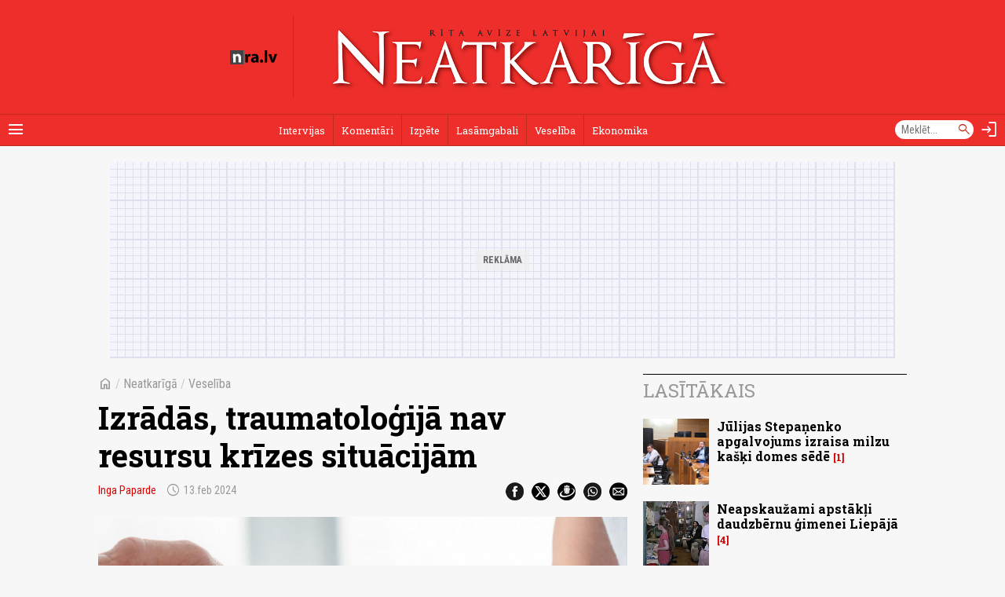

--- FILE ---
content_type: text/html; charset=UTF-8
request_url: https://nra.lv/neatkariga/veseliba/446994-izradas-traumatologija-nav-resursu-krizes-situacijam.htm
body_size: 12451
content:
<!DOCTYPE html>
<!--[if IE 8]> <html lang="lv" class="ie8"> <![endif]-->
<!--[if IE 9]> <html lang="lv" class="ie9"> <![endif]-->
<!--[if !IE]><!--> <html lang="lv"> <!--<![endif]-->  
<head>
<title>Izrādās, traumatoloģijā nav resursu krīzes situācijām - nra.lv</title>
<meta charset="utf-8"> 
<link rel="preconnect" href="https://fonts.googleapis.com">
<link rel="preconnect" href="https://fonts.gstatic.com" crossorigin>
<link rel="preconnect" href="https://core.dimatter.ai" />

<meta name="viewport" content="width=device-width, initial-scale=1.0, minimum-scale=1.0" />
<meta name="apple-itunes-app" content="app-id=1182159948" />
<meta http-equiv="origin-trial" content="AlVV9AkgA6BCVADey30MIP7XWsLIsLSIVM5k0yTmDK0spkTKs1OXo0htF7h4DgOAxRj/PUmY/fsaCsVq88Kc2w8AAABweyJvcmlnaW4iOiJodHRwczovL25yYS5sdjo0NDMiLCJmZWF0dXJlIjoiVW5yZXN0cmljdGVkU2hhcmVkQXJyYXlCdWZmZXIiLCJleHBpcnkiOjE3MDk4NTU5OTksImlzU3ViZG9tYWluIjp0cnVlfQ==" />
<link rel="icon" href="/favicon.ico">
<link rel="preload" href="https://fonts.googleapis.com/css2?family=Roboto+Condensed:ital,wght@0,100..900;1,100..900&family=Roboto+Slab:wght@100..900&display=swap" as="style" onload="this.onload=null;this.rel='stylesheet'">
	<noscript><link rel="stylesheet" href="https://fonts.googleapis.com/css2?family=Roboto+Condensed:ital,wght@0,100..900;1,100..900&family=Roboto+Slab:wght@100..900&display=swap"></noscript><link rel="stylesheet" href="https://fonts.googleapis.com/css2?family=Material+Symbols+Outlined:opsz,wght,FILL,GRAD@20..48,100..700,0..1,-50..200" />
<script>var lazyCSS = [];</script>
<link rel="stylesheet" href="/a/b/default.409baafe.css" /><script>lazyCSS.push('/a/b/default_lazy.e26c4541.css');</script>
<link rel="stylesheet" href="/a/b/default_site_neatkariga.6ffd6b24.css" />
<link rel="stylesheet" href="/a/b/item.75a3483c.css">
<link rel="stylesheet" href="/a/b/item_photos.72950174.css">
<link rel="canonical" href="https://nra.lv/neatkariga/veseliba/446994-izradas-traumatologija-nav-resursu-krizes-situacijam.htm">
<meta name="description" content="Veselības ministrija traumatoloģijas un ortopēdijas nozarē paredzējusi izveidot metodisko centru, lai noteiktu kritērijus kvalitatīvai pakalpojuma sniegšanai. Pašlaik situācijā, kad Latvijā trūkst resursu veselības nozarē, traumatoloģijas pakalpojumus sniedz pārāk daudzās slimnīcās, turklāt līdz šim nav bijis vienotu kritēriju, lai visās vietās, kur ir traumatoloģijas nodaļas, pakalpojumu sniegtu vienādi augstā līmenī." />
<meta property="og:title" content="Izrādās, traumatoloģijā nav resursu krīzes situācijām" />
<meta property="og:url" content="https://nra.lv/neatkariga/veseliba/446994-izradas-traumatologija-nav-resursu-krizes-situacijam.htm" />
<meta property="og:description" content="Veselības ministrija traumatoloģijas un ortopēdijas nozarē paredzējusi izveidot metodisko centru, lai noteiktu kritērijus kvalitatīvai pakalpojuma sniegšanai. Pašlaik situācijā, kad Latvijā trūkst resursu veselības nozarē, traumatoloģijas pakalpojumus sniedz pārāk daudzās slimnīcās, turklāt līdz šim nav bijis vienotu kritēriju, lai visās vietās, kur ir traumatoloģijas nodaļas, pakalpojumu sniegtu vienādi augstā līmenī." /><meta property="og:image" content="https://zinas.nra.lv/_mm/photos/2024-02/1440px/659437_e70d47a627.jpg" /><meta name="dr:say:title" content="Izrādās, traumatoloģijā nav resursu krīzes situācijām" />
<meta name="dr:say:img" content="https://zinas.nra.lv/_mm/photos/2024-02/1440px/659437_e70d47a627.jpg" /><meta name="twitter:card" content="summary_large_image">
<meta name="twitter:site" content="@nralv">
<meta property="twitter:image" content="https://zinas.nra.lv/_mm/photos/2024-02/1440px/659437_e70d47a627.jpg" /><meta name="twitter:title" content="Izrādās, traumatoloģijā nav resursu krīzes situācijām">
<meta name="twitter:description" content="Veselības ministrija traumatoloģijas un ortopēdijas nozarē paredzējusi izveidot metodisko centru, lai noteiktu kritērijus kvalitatīvai pakalpojuma sniegšanai. Pašlaik situācijā, kad Latvijā trūkst resursu veselības nozarē, traumatoloģijas pakalpojumus sniedz pārāk daudzās slimnīcās, turklāt līdz šim nav bijis vienotu kritēriju, lai visās vietās, kur ir traumatoloģijas nodaļas, pakalpojumu sniegtu vienādi augstā līmenī.">
<meta name="robots" content="max-image-preview:large" /><script>
var nra = {
	eventUrl: '/api/event',
	imgDomain: 'https://zinas.nra.lv/',
	userUrl: '/api/secure/user/get',
	device: 'desktop',
};
var nraLazyAds = nraLazyAds || [];
var diTargetings = [];
</script>
<script>
window.nraConsent = window.nraConsent || {};
window.nraConsent.cmd = window.nraConsent.cmd || [];
window.nraConsent.onConsent = function(consentData) {
    if (!consentData) return;
    for (const fn of window.nraConsent.cmd) {
        fn(consentData);
    }
};

window.googlefc = window.googlefc || {};
googlefc.callbackQueue = googlefc.callbackQueue || [];
googlefc.callbackQueue.push({
    CONSENT_API_READY: function() {
        window.nraConsent.onConsent(googlefc.getGoogleConsentModeValues());
    },
    CONSENT_DATA_READY: function() {
        window.nraConsent.onConsent(googlefc.getGoogleConsentModeValues());
    },
});
</script><script async src="https://core.dimatter.ai/pubs/neatkariga-nra-lv.min.js"></script>
<script>
window.dimatter = window.dimatter || [];
if (typeof window.diTargetings !== 'undefined' && window.diTargetings.length > 0) {
	for (let i = 0; i < window.diTargetings.length; i++) {
		const targeting = window.diTargetings[i];
		window.dimatter.push(['_attachData', targeting.key, targeting.val]);
	}
}
const initDimatter = function() {
	window.dimatter.push('standalone');
	window.dimatter.push(['_initialize']);
};
window.nraConsent.cmd.push(function(consentData) {
	initDimatter();
});
</script><script src="https://cdn.onesignal.com/sdks/web/v16/OneSignalSDK.page.js" defer></script>
<script>
  window.OneSignalDeferred = window.OneSignalDeferred || [];
  OneSignalDeferred.push(async function(OneSignal) {
    await OneSignal.init({
      	appId: "0083dd2f-fe8e-44e1-9657-6e68acd252ea",
		requiresUserPrivacyConsent: true,
		// promptOptions: {
		//	slidedown: {
		//		enabled: false // Don't auto-prompt
		//	}
		// }
    });
  });
  window.nraConsent.cmd.push(function(consentData) {
		OneSignalDeferred.push(async function(OneSignal) {
			await OneSignal.setConsentGiven(true);
			// setTimeout(function() {
			// 	OneSignal.Slidedown.promptPush();
			// }, 5000);
		});
  });
</script>
<script>
var item_data = {
	readNow: {
		apiUrl: '/api/articles/read-now',
	},
	placementArt1LoadFns: null,
};
var itemBlockReadNow = itemBlockReadNow || {};
itemBlockReadNow.cmd = itemBlockReadNow.cmd || [];
</script><script type="application/ld+json">{"@context":"https:\/\/schema.org","@type":"NewsArticle","headline":"Izr\u0101d\u0101s, traumatolo\u0123ij\u0101 nav resursu kr\u012bzes situ\u0101cij\u0101m","image":["https:\/\/zinas.nra.lv\/_mm\/photos\/2024-02\/1440px\/659437_e70d47a627.jpg"],"datePublished":"2024-02-13T08:30:00+02:00","author":[{"name":"Inga Paparde"}],"publisher":{"@type":"Organization","name":"nra.lv","url":"https:\/\/nra.lv","logo":{"@type":"ImageObject","url":"https:\/\/nra.lv\/build\/images\/logo.png","width":201,"height":60}}}</script><script>
  window.dataLayer = window.dataLayer || [];
  function gtag(){dataLayer.push(arguments);}

  gtag('consent', 'default', {
    'ad_storage': 'denied',
    'ad_user_data': 'denied',
    'ad_personalization': 'denied',
    'analytics_storage': 'denied',
    'wait_for_update': 500,
  });

  window.nraConsent.cmd.push(function(consentData) {
    gtag('consent', 'update', {
      'ad_storage': consentData.adStoragePurposeConsentStatus ? 'granted' : 'denied',
      'ad_user_data': consentData.adUserDataPurposeConsentStatus ? 'granted' : 'denied',
      'ad_personalization': consentData.adPersonalizationPurposeConsentStatus ? 'granted' : 'denied',
      'analytics_storage': consentData.analyticsStoragePurposeConsentStatus ? 'granted' : 'denied',
    });
  });
</script>
<!-- Global site tag (gtag.js) - Google Analytics -->
<script async src="https://www.googletagmanager.com/gtag/js?id=G-S2N03ZCQRD"></script>
<script>
window.dataLayer = window.dataLayer || [];
function gtag(){dataLayer.push(arguments);}
gtag('js', new Date());
gtag('config', 'G-S2N03ZCQRD');
</script></head>
<body class="site-neatkariga">
<script>
var inxBX=window.inxBX || {config:{emiter:'b.adbox.lv',id:'3584537b330f5900e',lang:'lv'},queue:[],placement:function(q){this.queue.push(q);}};
(function() {
    window.nraConsent.cmd.push(function(consentData) {
		if(!document.getElementById('inxBXloader')) {
            var bx = document.createElement('script');bx.type = 'text/javascript';bx.id = 'inxBXloader';bx.async = !0;
            bx.src = 'http'+('https:' == document.location.protocol ? 's' : '')+'://'+inxBX.config.emiter+'/bxlib/js/loader.js?'+(new Date()).getTime();
            (document.getElementsByTagName('head')[0] || document.getElementsByTagName('body')[0]).appendChild(bx);
        }
    });
})();
</script>
<header class="site-header site-header-neatkariga">
		<div class="h-el-menu h-menu-with-popup">
		<a href="#" class="h-el-menu-btn h-icon-btn h-menu-popup-btn" id="header_menu_btn" title="Rādīt izvēlni" aria-label="Rādīt izvēlni">
			<span class="material-symbols-outlined">menu</span>
		</a>
		<nav class="h-el-menu-popup h-popup" id="header_popup_menu">
			<div class="popup-bl popup-bl-date">
				<h4 class="t">Piektdiena, 16.janvāris</h4>
				<a href="/varda-dienas/sodien/" class="names mt-1" aria-label="Vārda dienas šodien"><span>Vārda dienas šodien:</span> <b>Lida, Lidija</b></a>
			</div>
			<div class="popup-bl popup-bl-settings">
				<div class="title">
					<span class="material-symbols-outlined">settings</span>
					<h4 class="t">Uzstādījumi</h4>
				</div>
								<div class="settings-sel-line mt-2 font-size-bl">
					<label for="font_size_btn">Burtu lielums:</label>
					<a href="#" class="btn-font-size" id="font_size_btn" title="Lasi ērtāk - maini fonta izmēru" role="button" aria-label="Maini fonta izmēru">
						<span aria-label="Mazs burtu izmērs">A</span>
						<span aria-label="Vidējs burtu izmērs">A</span>
						<span aria-label="Lielāks burtu izmērs">A</span>
					</a>
				</div>
			</div>
			<div class="popup-bl popup-bl-subscribe">
				<a href="#" class="btn-subscribe" title="Parakstīties notifikācijām" aria-label="Parakstīties notifikācijām" id="subscribe_notifs_btn">
					<span class="material-symbols-outlined icon">notifications</span>
					<span>Parakstīties notifikācijām</span>
				</a>
			</div>
			<div class="popup-bl popup-bl-sections">
				<ul class="no-list">										<li><a href="/neatkariga/intervijas/">Intervijas</a></li>
																			<li><a href="/neatkariga/komentari/">Komentāri</a></li>
																			<li><a href="/neatkariga/izpete/">Izpēte</a></li>
																			<li><a href="/neatkariga/lasamgabali/">Lasāmgabali</a></li>
																			<li><a href="/neatkariga/veseliba/">Veselība</a></li>
																			<li><a href="/neatkariga/ekonomika/">Ekonomika</a></li>
																			<li class="sep"></li>
																			<li><a href="/latvija/">Latvijā</a></li>
																			<li><a href="/latvija/riga/">Rīgā</a></li>
																			<li><a href="/latvija/regionos/">Reģionos</a></li>
																			<li><a href="/politika/">Politika</a></li>
																			<li><a href="/ekonomika/">Ekonomika</a></li>
																			<li><a href="/latvija/izglitiba-karjera/">Izglītība</a></li>
																			<li><a href="/latvija/kriminalzinas/">Kriminālziņas</a></li>
																			<li><a href="/veseliba/">Veselība</a></li>
																			<li><a href="/pasaule/">Pasaulē</a></li>
																			<li><a href="/sports/">Sports</a></li>
																			<li><a href="/izklaide/">Izklaide</a></li>
																			<li><a href="/horoskopi/">Horoskopi</a></li>
																			<li><a href="/viedokli/lasitaju/">Lasītāju viedoklis</a></li>
									</ul>
			</div>
						<div class="popup-bl popup-bl-search">
				<form action="/meklet/" method="GET" class="site-search-form">
					<div class="field">
						<input type="text" name="q" placeholder="Meklēt..." />
						<button type="submit"><span class="material-symbols-outlined">search</span></button>
					</div>
				</form>
			</div>
			<div class="popup-bl popup-bl-sites">
				<ul class="no-list">
					<li><a href="/dzivesstils/" class="btn-dzivesstils-new"><img data-src="/a/b/images/logo/dzivesstils.png" alt="nra.lv Dzīvesstils" class="img lazy" /></a></li>
										<li><a href="/neatkariga/" class="btn-neatkariga"><img data-src="/a/b/images/logo/neatkariga.png" alt="Neatkarīgā" class="img lazy" /></a></li>
										<li><a href="/tautaruna/" class="btn-tr"><img data-src="/a/b/images/logo/tr.png" alt="Tauta Runā" class="img lazy" /></a></li>
					<li><a href="/lifehacks/" class="btn-lifehacks"><img data-src="/a/b/images/logo/lifehacks.png" alt="LifeHacks.lv" class="img lazy" /></a></li>
				</ul>
			</div>
			<div class="popup-bl popup-bl-info-items">
				<ul class="">
					<li><a href="/info/par-nralv/">Par nra.lv</a></li>
					<li><a href="/info/reklama/">Reklāma</a></li>
										<li><a href="/info/privatuma-politika/">Privātuma politika</a></li>
					<li><a href="/info/lietosanas-noteikumi/">Lietošanas noteikumi</a></li>
					<li><a href="/info/autortiesibas/">Autortiesības</a></li>
					<li><a href="/info/etikas-kodekss/">Ētikas kodekss</a></li>
					<li><a href="/info/vakances/">Vakances</a></li>
					<li class="bold"><a href="/info/kontakti/">Kontakti</a></li>
				</ul>
			</div>
			<div class="popup-bl popup-bl-follow">
				<ul class="no-list">
					<li><a href="mailto:info@nra.lv" class="nicon soc-email"></a></li>
					<li><a href="https://www.facebook.com/nralv/" rel="nofollow" class="nicon soc-fb"></a></li>
					<li><a href="https://x.com/nralv/" rel="nofollow" class="nicon soc-x"></a></li>
					<li><a href="https://www.instagram.com/nra.lv/" rel="nofollow" class="nicon soc-in"></a></li>
										<li><a href="https://t.me/neatkariga" rel="nofollow" class="nicon soc-te"></a></li>
					<li><a href="https://www.youtube.com/@nra-lv" rel="nofollow" class="nicon soc-yt"></a></li>
				</ul>
			</div>
		</nav>
	</div>
	<div class="h-el-logo with-subsite-logo">
    <a href="/" class="main-logo" title="nra.lv sākumlapa" aria-label="nra.lv sākumlapa">
        <svg id="nralv_logo_svg" xmlns="http://www.w3.org/2000/svg" viewBox="0 0 390.5 116.1"><defs><style>.cls-1,.cls-2,.cls-3{stroke-width:0px;}.cls-2{fill:#c82027;}.cls-3{fill:#fff;}</style></defs><rect class="cls-3" y="0" width="115.6" height="116.1"/><path class="cls-2" d="M115.7,0c0,38.5,0,76.9,0,115.4,0,.2,0,.5,0,.7-.4,0-.7,0-1.1,0-38.2,0-76.4,0-114.6,0V0c38.6,0,77.1,0,115.7,0ZM24.6,31c1,23,.4,45.9.6,68.8h21.4v-1.2c0-3.3,0-6.6,0-10,0-9.4,0-18.7,0-28.1,0-3.2.6-6.1,2.5-8.7,2.9-4,6.8-5.5,11.6-4.7,4.5.8,6.7,4,7.8,8.2.6,2.3.7,4.7.7,7.1,0,12,0,24.1,0,36.1,0,.4-.1.9.1,1.3h21.3c0-.3,0-.6,0-.9,0-13.4,0-26.7,0-40.1,0-3.7-.4-7.3-1.3-10.9-2.8-10.8-10-17.2-20.1-18.2-9.8-1-18,2.2-24.1,10.1-.2.3-.3.7-.8.6-.3-3.1-.7-6.3-1-9.4h-18.6Z"/><path fill="currentColor" class="cls-1" d="M390.5,31.7c-1.4,3.2-2.5,6.6-3.8,9.9-7.2,19.2-14.3,38.5-21.5,57.7-.1.3-.2.7-.5,1h-21.4c-8.4-22.9-16.7-45.8-25.1-68.8h23.3c.6,2,1.2,4,1.8,6,2.9,9.9,5.8,19.9,8.6,29.8,1.2,4.1,2,8.2,2.8,12.3,0,.1,0,.3.3.5,1-3.2,1.5-6.5,2.3-9.7.8-3.2,1.6-6.5,2.5-9.7.9-3.3,1.8-6.5,2.7-9.8.9-3.2,1.8-6.4,2.7-9.7.9-3.3,1.8-6.5,2.7-9.9h22.6v.2Z"/><path fill="currentColor" class="cls-1" d="M214.3,54.2c.4-5-2.6-8.1-7.6-9.1-5.3-1.1-10.5-.3-15.6,1.1-2.9.8-5.7,1.9-8.5,3.5-1.3-4.6-2.6-9.1-3.9-13.6,1.9-1.2,3.9-2,6-2.7,8.5-2.9,17.3-3.9,26.3-3.1,3.4.3,6.7,1.1,9.8,2.4,7.8,3.3,12.3,9.4,14.1,17.5.7,3,1,6.1,1,9.3,0,6.1,0,12.2,0,18.3,0,7.5-.2,14.9,1,22.4h-19.3c-.4-2.3-.9-4.6-1.3-6.9-.6,0-.8.5-1.1.7-3.8,4.1-8.5,6.3-13.8,7.2-4.9.8-9.8.7-14.5-1.2-7.4-3.1-11.9-8.6-12.9-16.6-1.3-10.4,3.4-18.9,12.5-23.7,4.6-2.4,9.6-3.8,14.8-4.6,4.3-.7,8.6-.9,13.1-.9ZM215,67.7c-2.2-.1-4.3,0-6.3.2-3,.3-6,.9-8.7,2.4-3.6,1.9-5.3,4.9-5.1,9,.2,3.6,2.4,6.3,5.9,7.1,2.6.6,5.2.4,7.6-.8,3.7-1.8,6.3-4.6,6.6-8.9.2-3,0-6,0-9Z"/><path fill="currentColor" class="cls-1" d="M308.3,100.2h-21.3V.3h21.3v99.9Z"/><path fill="currentColor" class="cls-1" d="M125.9,31.5h18.4c.2,4.2.5,8.4.7,12.6.8.2.7-.4.9-.7,1.1-2.6,2.5-5,4.4-7.1,5-5.3,11.2-7.1,18.3-6v20.1c-2.4-.5-4.8-.7-7.3-.5-6.1.4-11.3,3.7-13,10-.5,1.8-.6,3.6-.6,5.5,0,11.2,0,22.3,0,33.5v1.4h-21.3c-.3-22.9.4-45.8-.6-68.7Z"/><path fill="currentColor" class="cls-1" d="M273.9,90c-.1,4.1-2.1,8.3-7.2,10.6-6.9,3.1-15.7.1-17.7-8.6-1.3-5.8.9-12.4,6.5-15.1,7.6-3.6,18.4,0,18.4,13Z"/></svg>    </a>
    <a href="/neatkariga/" class="site-logo"><img src="/a/b/images/logo/neatkariga_l.png" alt="Neatkarīgā" class="img" /></a>
</div>	<div class="h-el-search-form">
		<form action="/meklet/" method="GET" class="search-form" autocomplete="off">
			<input type="text" name="q" placeholder="Meklēt..." />
			<button type="submit"><span class="material-symbols-outlined">search</span></button>
		</form>
	</div>
	<a href="/meklet/" class="h-el-search h-icon-btn" title="Meklēt" aria-label="Meklēt">
		<span class="material-symbols-outlined">search</span>
	</a>
	<div class="h-el-profile h-menu-with-popup" id="header_profile_widget">
		<div class="h-el-profile-item profile-auth d-none">
			<a href="/profils/" class="h-icon-btn h-menu-popup-btn" id="header_profile_btn" title="Profils" aria-label="Profils">
				<span class="material-symbols-outlined">account_circle</span>
			</a>
			<nav class="h-el-profile-popup h-popup" id="header_popup_profile">
				<ul class="no-list text-right">
					<li><a href="/profils/">Profils</a></li>
					<li><a href="/profils/uzstadijumi/">Iestatījumi</a></li>
					<li><a href="/profils/iziet/">Iziet</a></li>
				</ul>
			</nav>
		</div>
		<div class="h-el-profile-item profile-guest">
			<a href="/profils/pieteikties/" class="h-icon-btn" title="Autorizēties" aria-label="Autorizēties">
				<span class="material-symbols-outlined">login</span>
			</a>
		</div>
	</div>
	<div class="h-el-mainnav-bar">
		<nav class="main-nav">
    <ul class="no-list">        <li class="item-main-nav-intervijas">
            <a href="/neatkariga/intervijas/" class="btn-main-nav-intervijas">Intervijas</a>
        </li>
            <li class="item-main-nav-komentari">
            <a href="/neatkariga/komentari/" class="btn-main-nav-komentari">Komentāri</a>
        </li>
            <li class="item-main-nav-izpete">
            <a href="/neatkariga/izpete/" class="btn-main-nav-izpete">Izpēte</a>
        </li>
            <li class="item-main-nav-lasamgabali">
            <a href="/neatkariga/lasamgabali/" class="btn-main-nav-lasamgabali">Lasāmgabali</a>
        </li>
            <li class="item-main-nav-veseliba">
            <a href="/neatkariga/veseliba/" class="btn-main-nav-veseliba">Veselība</a>
        </li>
            <li class="item-main-nav-ekonomika">
            <a href="/neatkariga/ekonomika/" class="btn-main-nav-ekonomika">Ekonomika</a>
        </li>
                </ul>
</nav>	</div>
</header>

<div id="nkrg00_Pixel_visas_lapas"></div>
<script>
nraLazyAds.push(function() {setupLazyLoadAd('nkrg00_Pixel_visas_lapas')});
// window.dimatter.push(['nkrg00_Pixel_visas_lapas']);
// window.dimatter.push(['_requestBanners', 'nkrg00_Pixel_visas_lapas']);
</script><div class="side-pads-d running-items-block" id="running_items_block" data-url="/api/scroller/list?v=250210_1329" style="display:none;">
    <div class="items-wrap">
        <ul class="no-list"><li>&nbsp;</li></ul>
    </div>
</div>
<div class="bl-ad-cont wrap sm-side-pads-d sm-mt-4">
    <div class="bl-ad ad-wide-width" style="max-width:1000px;">
        <div id='nkrg01_top_giga_970x250_1'><div class="bl-ad-placeholder" style="height:250px;"></div></div>
        <script>
        nraLazyAds.push(function() {setupLazyLoadAd('nkrg01_top_giga_970x250_1')});
        // window.dimatter.push(['nkrg01_top_giga_970x250_1']);
        // window.dimatter.push(['_requestBanners', 'nkrg01_top_giga_970x250_1']);
        </script>
    </div>
</div>

<div id="itemPage" 
	class="page-item wrap" 
	data-cat-id="224" 
	data-name="izradas-traumatologija-nav-resursu-krizes-situacijam"
	data-req-url="/objekts/446994/data/"
	data-register-view-url="/api/article/446994?action=register-view"
	data-register-view-hash="31a70ece47bb246c263f0dac1fb0282ea7ca3e4363f185b2792d1e314ade4a01"
	>

	<div class="art-item-wrap" data-id="446994">

		
<div class="grid-lay-1">
	<div class="lay-col-lft">
		
		<div class="section-title item-header side-pads-d mt-d clearfix">
			<nav class="item-path">
				<a href="/" class="btn-home"><span class="material-symbols-outlined">home</span></a>
				<em>/</em> 
				<a href="/neatkariga/">Neatkarīgā</a> <em>/</em> 								<a href="/neatkariga/veseliba/">Veselība</a>			</nav>
			<h1 class="mt-3 item-title">Izrādās, traumatoloģijā nav resursu krīzes situācijām</h1>
			<div class='author-date mt-3'>							<a href='/autori/inga-paparde-3/' class="author">Inga Paparde</a>								<span class='date' aria-label="Publicēšanas datums" title="Publicēšanas datums"><span class="material-symbols-outlined date-icon">schedule</span>13.feb 2024</span>
			</div>
			<div class="share-btns mt-3">
				<ul class="no-list">
					<li><a href="https://www.facebook.com/dialog/share?app_id=243405239090310&amp;display=popup&amp;href=https%3A%2F%2Fnra.lv%2Fneatkariga%2Fveseliba%2F446994-izradas-traumatologija-nav-resursu-krizes-situacijam.htm&amp;redirect_uri=https%3A%2F%2Fnra.lv%2Fneatkariga%2Fveseliba%2F446994-izradas-traumatologija-nav-resursu-krizes-situacijam.htm" rel="nofollow" target="_blank"><span class="nicon soc-fb"></span></a></li>
					<li><a href="https://x.com/share?url=https%3A%2F%2Fnra.lv%2Fneatkariga%2Fveseliba%2F446994-izradas-traumatologija-nav-resursu-krizes-situacijam.htm&amp;text=Izr%C4%81d%C4%81s%2C%20traumatolo%C4%A3ij%C4%81%20nav%20resursu%20kr%C4%ABzes%20situ%C4%81cij%C4%81m%20-&amp;via=nralv" rel="nofollow" target="_blank"><span class="nicon soc-x"></span></a></li>
					<li><a href="//www.draugiem.lv/say/ext/add.php?title=Izr%C4%81d%C4%81s%2C%20traumatolo%C4%A3ij%C4%81%20nav%20resursu%20kr%C4%ABzes%20situ%C4%81cij%C4%81m&amp;link=https%3A%2F%2Fnra.lv%2Fneatkariga%2Fveseliba%2F446994-izradas-traumatologija-nav-resursu-krizes-situacijam.htm&amp;titlePrefix=" rel="nofollow" target="_blank"><span class="nicon soc-dr"></span></a></li>
					<li><a href="whatsapp://send?text=Izr%C4%81d%C4%81s%2C%20traumatolo%C4%A3ij%C4%81%20nav%20resursu%20kr%C4%ABzes%20situ%C4%81cij%C4%81m%20-%20https%3A%2F%2Fnra.lv%2Fneatkariga%2Fveseliba%2F446994-izradas-traumatologija-nav-resursu-krizes-situacijam.htm%20-%20nra.lv" data-action="share/whatsapp/share" rel="nofollow" target="_blank"><span class="nicon soc-wa"></span></a></li>
					<li><a href="mailto:?subject=nra.lv%20%2F%20Izr%C4%81d%C4%81s%2C%20traumatolo%C4%A3ij%C4%81%20nav%20resursu%20kr%C4%ABzes%20situ%C4%81cij%C4%81m&amp;body=https%3A%2F%2Fnra.lv%2Fneatkariga%2Fveseliba%2F446994-izradas-traumatologija-nav-resursu-krizes-situacijam.htm%20-%20nra.lv" rel="nofollow" target="_blank"><span class="nicon soc-email"></span></a></li>
				</ul>
			</div>
		</div>

		<div class="item-header side-pads-d"><div class="intro-photo-bl mt-d ">
	<div class="img-cont fluid">
					<div data-bg="https://zinas.nra.lv/_mm/photos/2024-02/860px/659437_e70d47a627.jpg" style="aspect-ratio: 1.841726618705;" class="img-fluid lazy"></div>
					</div>
		<div class="info-cont mt-2"><div class="info"> <span class="author">&copy; Depositphotos</span></div></div></div>
</div>
					<div id="id_block_nkrg01_article_300x250_1"><!--
<div class="bl-ad">
<div id='nkrg01_article_300x250_1'><div class="bl-ad-placeholder ad-placeholder-ratio-300x250"></div></div>
<script>
window.dimatter.push(['nkrg01_article_300x250_1']);
window.dimatter.push(['_requestBanners', 'nkrg01_article_300x250_1']);
</script>
</div>
--></div>
<script>
var betweenTextAdInserterCmd = betweenTextAdInserterCmd || [];
betweenTextAdInserterCmd.push(function(instance) {
    instance.insert(document.getElementById('id_block_nkrg01_article_300x250_1'), '.lay-col-lft > .text-bl-wrap > .text-bl-text', {
            childElements: 'p,ol,ul,blockquote',
            showAfter: 3, 
            minimumTextElements: 4,
            className: 'item-ad item-ad-300x250px-left bl-ad-cont',
            elCheckFns: betweenTextAdInserter.defaultElCheckFns
        });
});
</script>			<div id="id_block_nkrg02_article_300x250_2"><!--
<div class="bl-ad">
<div id='nkrg02_article_300x250_2'><div class="bl-ad-placeholder ad-placeholder-ratio-300x250"></div></div>
<script>
itemBlockReadNow.cmd.push(function() {
    if (itemBlockReadNow.isAdded) {
        window.dimatter.push(['nkrg02_article_300x250_2']);
        window.dimatter.push(['_requestBanners', 'nkrg02_article_300x250_2']);
    } else {
        const eAdUnit = document.getElementById('nkrg02_article_300x250_2');
        if (eAdUnit) {
            itemBlockReadNow.render(eAdUnit);
        }
    }
});
</script>
</div>
--></div>
<script>
var betweenTextAdInserterCmd = betweenTextAdInserterCmd || [];
item_data.placementArt1LoadFns = function() {
    betweenTextAdInserterCmd.push(function(instance) {
        instance.insert(document.getElementById('id_block_nkrg02_article_300x250_2'), '.lay-col-lft > .text-bl-wrap > .text-bl-text', {
                childElements: 'p,ol,ul,blockquote',
                showAfter: 6, 
                minimumTextElements: 7,
                className: 'item-ad item-ad-300x250px-left bl-ad-cont',
                elCheckFns: betweenTextAdInserter.defaultElCheckFns
            });
    });
}
</script>			<div id="id_block_nkrg03_article_300x250_3"><!--
<div class="bl-ad">
<div id='nkrg03_article_300x250_3'><div class="bl-ad-placeholder ad-placeholder-ratio-300x250"></div></div>
<script>
window.dimatter.push(['nkrg03_article_300x250_3']);
window.dimatter.push(['_requestBanners', 'nkrg03_article_300x250_3']);
</script>
</div>
--></div>
<script>
var betweenTextAdInserterCmd = betweenTextAdInserterCmd || [];
betweenTextAdInserterCmd.push(function(instance) {
    instance.insert(document.getElementById('id_block_nkrg03_article_300x250_3'), '.lay-col-lft > .text-bl-wrap > .text-bl-text', {
            childElements: 'p,ol,ul,blockquote',
            showAfter: 9, 
            minimumTextElements: 10,
            className: 'item-ad item-ad-300x250px-left bl-ad-cont',
            elCheckFns: betweenTextAdInserter.defaultElCheckFns
        });
});
</script>			<div id="id_block_nkrg04_article_300x250_4"><!--
<div class="bl-ad">
<div id='nkrg04_article_300x250_4'><div class="bl-ad-placeholder ad-placeholder-ratio-300x250"></div></div>
<script>
window.dimatter.push(['nkrg04_article_300x250_4']);
window.dimatter.push(['_requestBanners', 'nkrg04_article_300x250_4']);
</script>
</div>
--></div>
<script>
var betweenTextAdInserterCmd = betweenTextAdInserterCmd || [];
betweenTextAdInserterCmd.push(function(instance) {
    instance.insert(document.getElementById('id_block_nkrg04_article_300x250_4'), '.lay-col-lft > .text-bl-wrap > .text-bl-text', {
            childElements: 'p,ol,ul,blockquote',
            showAfter: 14, 
            minimumTextElements: 15,
            className: 'item-ad item-ad-300x250px-left bl-ad-cont',
            elCheckFns: betweenTextAdInserter.defaultElCheckFns
        });
});
</script>			<div id="id_block_nkrg05_article_300x250_5"><!--
<div class="bl-ad">
<div id='nkrg05_article_300x250_5'><div class="bl-ad-placeholder ad-placeholder-ratio-300x250"></div></div>
<script>
window.dimatter.push(['nkrg05_article_300x250_5']);
window.dimatter.push(['_requestBanners', 'nkrg05_article_300x250_5']);
</script>
</div>
--></div>
<script>
var betweenTextAdInserterCmd = betweenTextAdInserterCmd || [];
betweenTextAdInserterCmd.push(function(instance) {
    instance.insert(document.getElementById('id_block_nkrg05_article_300x250_5'), '.lay-col-lft > .text-bl-wrap > .text-bl-text', {
            childElements: 'p,ol,ul,blockquote',
            showAfter: 17, 
            minimumTextElements: 18,
            className: 'item-ad item-ad-300x250px-left bl-ad-cont',
            elCheckFns: betweenTextAdInserter.defaultElCheckFns
        });
});
</script>			<div id="id_block_art_subsscribe"><!--
<div class="bl-ad bl-ad-subscribe">
<p style="background-color:#eee;padding:20px;">Uzzini pirmais dienas galvenos notikumus un svarīgākās ziņas — <strong>piesakies NRA rīta e-pastam <a href="/neatkariga/abonet/" data-nra-event="click|item-ad-block-subscribe-nra">šeit</a></strong></p>
</div>
--></div>
<script>
var betweenTextAdInserterCmd = betweenTextAdInserterCmd || [];
betweenTextAdInserterCmd.push(function(instance) {
    instance.insert(document.getElementById('id_block_art_subsscribe'), '.lay-col-lft > .text-bl-wrap > .text-bl-text', {
            childElements: 'p,ol,ul,blockquote',
            showAfter: 12, 
            minimumTextElements: 13,
            className: 'item-ad bl-ad-cont',
            elCheckFns: betweenTextAdInserter.defaultElCheckFns
        });
});
</script>
		
		<div class="text-bl-wrap">
																			<div class="text-bl-text side-pads-d clearfix">
											<p class="descr">Veselības ministrija traumatoloģijas un ortopēdijas nozarē paredzējusi izveidot metodisko centru, lai noteiktu kritērijus kvalitatīvai pakalpojuma sniegšanai. Pašlaik situācijā, kad Latvijā trūkst resursu veselības nozarē, traumatoloģijas pakalpojumus sniedz pārāk daudzās slimnīcās, turklāt līdz šim nav bijis vienotu kritēriju, lai visās vietās, kur ir traumatoloģijas nodaļas, pakalpojumu sniegtu vienādi augstā līmenī.</p>
													<div class="bl-ad-cont wrap side-pads-d mt-dx2">
    <div class="bl-ad ad-wide-width">
        <div id='nkrg_outstream_01'></div>        <script>
        nraLazyAds.push(function() {
            addPreCallbackForAd('nkrg_outstream_01', function(adSlotId, adContainer) {
                diMaAdsFns.onEmpty(adSlotId, adContainer, function() {
                    itemBlockReadNow.cmd.push(function() {
                        itemBlockReadNow.render(adContainer);
                    });
                });
            });
            setupLazyLoadAd('nkrg_outstream_01', lazyAdLoaderConfig.defaultPixelsBefore, function(adSlotId) {
                setTimeout(function() {
                        const eAdSlot = document.getElementById(adSlotId);
                        if (eAdSlot) {
                            if (eAdSlot.style.display === 'none' || eAdSlot.innerHTML.trim() === '') {
                                itemBlockReadNow.cmd.push(function() {
                                    itemBlockReadNow.render(eAdSlot);
                                });
                            }
                            if (item_data.placementArt1LoadFns) {
                                item_data.placementArt1LoadFns();
                            }
                        }
                    }, 500);
            });
        });
        </script>
    </div>
</div>
																<p>Latvijā ir 23 traumatoloģijas nodaļas, kas Veselības ministrijas ieskatā ir pārāk daudz kopējam Latvijas iedzīvotāju skaitam, un tas neļaujot sniegt vislabāko iespējamo palīdzību pacientiem. Tajā pašā laikā traumatologi aicina nodrošināt valsts pienākumu pret iedzīvotājiem un valsts drošību - sarūpēt slimnīcām krīzes situācijās nepieciešamos resursus.</p> <h2>Pārskata traumu nodaļu karti pa visu Latviju</h2> <p>Traumatoloģijā izkristalizējusies virkne problēmjautājumu, secinājusi Veselības ministrija. Ārstniecības departamenta direktore Sanita Janka norāda, ka prioritāte traumatoloģijā ir pakalpojumu pieejamība. “Mums bija diskusija ar traumatoloģijas stacionāru vadītājiem, un informācija zināšanai, ka mums Latvijā ir 23 traumatoloģijas stacionārās nodaļas, kuras prasa cilvēku resursus, materiālos resursus,” stāsta S. Janka. Otra prioritāte ir kvalitāte, kas jānodrošina ar kvalitātes kritērijiem, un jābūt skaidram, kurā vietā kādu palīdzību pacients saņemtu. Veselības ministrijas ieskatā arī traumatoloģijā jākoncentrējas uz ekselences vai metodiskajiem centriem.</p> <p>Drīzumā Ministru kabinets apstiprinās metodisko centru izveidi noteiktās jomās, un viena no šīm jomām būs traumatoloģija. Metodiskais centrs varētu bāzēties Traumatoloģijas un ortopēdijas slimnīcā Rīgā. “Mums Latvijas mērogā jāskatās arī uz efektivitāti - kā mēs ar mūsu resursiem varam nodrošināt vislabāko pakalpojumu. Sarunās ar ārstiem traumatologiem apstiprinājās problēma par atalgojuma atšķirībām, jo daudzi traumatologi aiziet strādāt privātā sektorā un mēs viņus atpakaļ vairs tik ātri nevarēsim atgūt,” saka Veselības ministrijas speciāliste.</p> <p>No Veselības ministrijas stāstītā izriet, ka līdz šim skaidra un vienota skatījuma uz traumatoloģijas nozari nemaz nav bijis. Tikai tagad ministrija plāno (vai jau ir uzsākusi) domāt par to, kādiem jābūt izmeklējumiem traumatoloģijā, vai un kur jābūt dienas centriem, kādiem jābūt kritērijiem slimnīcām, kuras sniedz traumatoloģijas pakalpojumus, jo pašlaik situācija ir ļoti dažāda un atkarīga no katras iestādes. S. Janka sacīja, ka slimnīcas pat izvēlas sniegt tikai daļu pakalpojumu traumatoloģijā un šādā situācijā pacients ir zaudētājs. Slimnīcas acīmredzot sniedz tādus pakalpojumus, kuri ir izdevīgi finansiālajā ziņā, un atkarībā no tā, kad ir pieejams speciālists, jo nav noslēpums, ka traumatologi strādā dažādās slimnīcās.</p> <h2>Koncentrēs traumu ārstniecību</h2> <p>Stiprinot traumatoloģijas nozari, Veselības ministrija saglabās arī principu, ka Rīgā traumatoloģijas stacionāram ar multiprofesionālu komandu jābūt Daugavas kreisajā un Daugavas labajā krastā. Šāda iespēja jau ir Rīgas Austrumu slimnīcā, bet jādomā par Pārdaugavu. Pašlaik traumatoloģija (sejas, žokļu klīnika) ir Stradiņa slimnīcai, kā arī Rīgas 2. slimnīca, kas specializējas traumās.</p> <p>Kāds ir Veselības ministrijas plāns? Traumatoloģijas, ortopēdijas profilu plānots saglabāt piektā (klīniskās universitātes slimnīcas) un ceturtā līmeņa slimnīcās (reģionālās slimnīcas), kurās būs jānodrošina arī politraumu ārstēšana. Izņēmums ir lokālā, trešā līmeņa slimnīca - Madonas slimnīca, kas specializējusies traumatoloģijā. Otrā un trešā līmeņa slimnīcās traumatoloģijas pakalpojums būtu pieejams dienas stacionārā.</p> <p>Uz jautājumu, kas notiks ar Rīgas 2. slimnīcu, kas pašlaik nav šajā sarakstā minēta, bet ir specializētā slimnīca traumatoloģijā, S. Janka atzina, ka pagaidām skaidrības par slimnīcas nākotni nav. “Skatīsimies, kā labāk pacientiem,” teica speciāliste. No viņas teiktā izriet, ka iespējamā slimnīcas nākotne varētu būt saistīta ar Stradiņa slimnīcu, jo abas atrodas Pārdaugavā un abas sniedz traumatoloģisko palīdzību. Ja ministrijas vēlme ir izveidot vienu politraumu ārstēšanas vietu Pārdaugavā, tad varētu būt, ka tiek veidota vienota medicīnas iestāde.</p> <h2>Rezervju nav!</h2> <p>Latvijas Slimnīcu biedrības pārstāvis, Traumatoloģijas un ortopēdijas slimnīcas valdes loceklis, traumatologs ortopēds Modris Ciems uzsver, ka traumatoloģijā jāizšķir veselības aprūpe miera laikā un kara laikā un mums ir jādomā par abām situācijām. “Jāpiekrīt, ka politraumu gadījumā palīdzība pacientam jāsniedz multidisciplināros centros, taču šādi gadījumi ir salīdzinoši reti. Savukārt citu traumu gadījumā, piemēram, potīšu, spieķa kaula, pleca kaula lūzumi ir nosacīti vienkārši, bet, kad tie parādās lielā skaitā, to risināšanai ir nepieciešama cita pieejama un citas prasmes,” sacīja Modris Ciems. “Lielākā daļa traumatoloģijas stacionāru pašlaik strādā bez rezerves personāla un bez rezerves tehnoloģijām un materiāliem. Pirms laika novecojošās tehnoloģijas un materiāli tika norakstīti, bet nav dzirdēts par jaunu rezervju iegādi.”</p> <p>Nevienmērīga pieejamība traumatoloģijā, nav definēts pacienta ceļš pakalpojuma saņemšanā traumas gadījumā, ārstniecības personāla deficīts, ir finanšu riski, jo tarifi neatbilst reālajai cenai - šo un vēl citus riskus medicīnas nozarē nosauc M. Ciems. Viņš uzsvēra, ka noteikti ir jāapzina nepieciešamie resursi krīzes situācijām.</p> <p>Veselības ministrija iebilst, ka neesot nekādu rezervju, jo Covid-19 laikā tomēr esot aprēķināts, ka krīzes situācijā mēs varam nodrošināt 8000 pacientu gultas. Savukārt traumatologs M. Ciems uzsvēra, ka traumatoloģijā gultas vien neko nedod, jo ārstēšana notiek operāciju zālēs. Gultas nav svarīgā rezerve.</p>
																			</div>
															
			
			<div class="share-btns item-foot-share mt-d side-pads-d">
				<label>Dalies:</label>
				<ul class="no-list">
					<li><a href="https://www.facebook.com/dialog/share?app_id=243405239090310&amp;display=popup&amp;href=https%3A%2F%2Fnra.lv%2Fneatkariga%2Fveseliba%2F446994-izradas-traumatologija-nav-resursu-krizes-situacijam.htm&amp;redirect_uri=https%3A%2F%2Fnra.lv%2Fneatkariga%2Fveseliba%2F446994-izradas-traumatologija-nav-resursu-krizes-situacijam.htm" rel="nofollow" target="_blank"><span class="nicon soc-fb"></span></a></li>
					<li><a href="https://x.com/share?url=https%3A%2F%2Fnra.lv%2Fneatkariga%2Fveseliba%2F446994-izradas-traumatologija-nav-resursu-krizes-situacijam.htm&amp;text=Izr%C4%81d%C4%81s%2C%20traumatolo%C4%A3ij%C4%81%20nav%20resursu%20kr%C4%ABzes%20situ%C4%81cij%C4%81m%20-&amp;via=nralv" rel="nofollow" target="_blank"><span class="nicon soc-x"></span></a></li>
					<li><a href="//www.draugiem.lv/say/ext/add.php?title=Izr%C4%81d%C4%81s%2C%20traumatolo%C4%A3ij%C4%81%20nav%20resursu%20kr%C4%ABzes%20situ%C4%81cij%C4%81m&amp;link=https%3A%2F%2Fnra.lv%2Fneatkariga%2Fveseliba%2F446994-izradas-traumatologija-nav-resursu-krizes-situacijam.htm&amp;titlePrefix=" rel="nofollow" target="_blank"><span class="nicon soc-dr"></span></a></li>
					<li><a href="whatsapp://send?text=Izr%C4%81d%C4%81s%2C%20traumatolo%C4%A3ij%C4%81%20nav%20resursu%20kr%C4%ABzes%20situ%C4%81cij%C4%81m%20-%20https%3A%2F%2Fnra.lv%2Fneatkariga%2Fveseliba%2F446994-izradas-traumatologija-nav-resursu-krizes-situacijam.htm%20-%20nra.lv" data-action="share/whatsapp/share" rel="nofollow" target="_blank"><span class="nicon soc-wa"></span></a></li>
					<li><a href="mailto:?subject=nra.lv%20%2F%20Izr%C4%81d%C4%81s%2C%20traumatolo%C4%A3ij%C4%81%20nav%20resursu%20kr%C4%ABzes%20situ%C4%81cij%C4%81m&amp;body=https%3A%2F%2Fnra.lv%2Fneatkariga%2Fveseliba%2F446994-izradas-traumatologija-nav-resursu-krizes-situacijam.htm%20-%20nra.lv" rel="nofollow" target="_blank"><span class="nicon soc-email"></span></a></li>
				</ul>
			</div>

			
			<div class="comment-line side-margins-d mt-d"><a href="/neatkariga/veseliba/446994-izradas-traumatologija-nav-resursu-krizes-situacijam.htm/komentari" class="btn-show-comments">Komentāri [2]</a></div>
		</div>

		<div class="wrap side-pads-d mt-dx2">
    <a href="/neatkariga/abonet/" class="d-block">
        <img src="/_files/202404/20240430_neatkarigalv.jpg" alt="Abonē bez maksas! Neatkarīgā" title="Abonē bez maksas! Neatkarīgā" class="img lazy" />
    </a>
</div>
		
		<div class="mt-dx2" data-lazy-load data-api-url="/api/article/446994?block=related"></div>

		<div class="mt-dx2" data-lazy-load data-api-url="/api/block/neatkariga?block=years-back"></div>
	</div>
		<div class="lay-col-rgt side-pads-d">
		<div class="mt-d" data-lazy-load data-api-url="/api/block/nra?block=most-read-items&amp;limit=5"></div>

<div class="bl-ad-cont side-pads-d mt-d">
    <div class="bl-ad ad-center ad-pos-left">
        <div id='nkrg05_left_1_336x280_1'></div>
        <script>
        nraLazyAds.push(function() {setupLazyLoadAd('nkrg05_left_1_336x280_1')});
        // window.dimatter.push(['nkrg05_left_1_336x280_1']);
        // window.dimatter.push(['_requestBanners', 'nkrg05_left_1_336x280_1']);
        </script>
    </div>
</div>

<div class="bl-ad-cont side-pads-d mt-dx2">
    <div class="bl-ad ad-center ad-pos-left">
        <div id='nkrg01_TOP_tornis_300x600_1'></div>
        <script>
        nraLazyAds.push(function() {setupLazyLoadAd('nkrg01_TOP_tornis_300x600_1')});
        // window.dimatter.push(['nkrg01_TOP_tornis_300x600_1']);
        // window.dimatter.push(['_requestBanners', 'nkrg01_TOP_tornis_300x600_1']);
        </script>
    </div>
</div>

<div class="lay-sticky-bl">
	<div class="bl-ad-cont side-pads-d mt-dx2">
    <div class="bl-ad ad-center ad-pos-left">
        <div id='nkrg02_300x600_2'></div>
        <script>
        nraLazyAds.push(function() {setupLazyLoadAd('nkrg02_300x600_2')});
        // window.dimatter.push(['nkrg02_300x600_2']);
        // window.dimatter.push(['_requestBanners', 'nkrg02_300x600_2']);
        </script>
    </div>
</div>
	<div class="bl-ad-cont side-pads-d mt-dx2">
    <div class="bl-ad ad-center ad-pos-left">
        <div id='nkrg02_300x600_2--01'></div>
        <script>
        nraLazyAds.push(function() {setupLazyLoadAd('nkrg02_300x600_2--01')});
        // window.dimatter.push(['nkrg02_300x600_2--01']);
        // window.dimatter.push(['_requestBanners', 'nkrg02_300x600_2--01']);
        </script>
    </div>
</div>
</div>	</div>
	</div>	

	</div>

</div>

<div class="wrap" data-lazy-load data-api-url="/api/block/224?block=item-footer-cat"></div>
<div class="wrap" data-lazy-load data-api-url="/api/block/nra?block=item-footer-site"></div>

<div class="bl-ad-cont wrap sm-side-pads-d mt-dx2">
    <div class="bl-ad ad-wide-width" style="max-width:1000px;">
        <div id='nkrg04_superbottom_970x250_4'></div>
        <script>
        nraLazyAds.push(function() {setupLazyLoadAd('nkrg04_superbottom_970x250_4')});
        // window.dimatter.push(['nkrg04_superbottom_970x250_4']);
        // window.dimatter.push(['_requestBanners', 'nkrg04_superbottom_970x250_4']);
        </script>
    </div>
</div>
<div class="pswp" tabindex="-1" role="dialog" aria-hidden="true">
    <div class="pswp__bg"></div>
    <div class="pswp__scroll-wrap">
        <div class="pswp__container">
            <div class="pswp__item"></div>
            <div class="pswp__item"></div>
            <div class="pswp__item"></div>
        </div>
        <div class="pswp__ui pswp__ui--hidden">
            <div class="pswp__top-bar">
                <!--  Controls are self-explanatory. Order can be changed. -->
                <div class="pswp__counter"></div>
                <button class="pswp__button pswp__button--close" title="Aizvērt (Esc)"></button>
                <button class="pswp__button pswp__button--share" title="Dalīties"></button>
                <button class="pswp__button pswp__button--fs" title="Pilns ekrāns"></button>
                <button class="pswp__button pswp__button--zoom" title="Tuvināšana"></button>
                <!-- Preloader demo https://codepen.io/dimsemenov/pen/yyBWoR -->
                <!-- element will get class pswp__preloader--active when preloader is running -->
                <div class="pswp__preloader">
                    <div class="pswp__preloader__icn">
                      <div class="pswp__preloader__cut">
                        <div class="pswp__preloader__donut"></div>
                      </div>
                    </div>
                </div>
            </div>
            <div class="pswp__share-modal pswp__share-modal--hidden pswp__single-tap">
                <div class="pswp__share-tooltip"></div> 
            </div>
            <button class="pswp__button pswp__button--arrow--left" title="Iepr. (bulta pa kreisi)"></button>
            <button class="pswp__button pswp__button--arrow--right" title="Nāk. (bulta pa labi)"></button>
            <div class="pswp__caption">
                <div class="pswp__caption__center"></div>
            </div>
        </div>
    </div>
</div>
<footer class="mt-d">
	<div class="f-cols wrap clearfix">

		<div class="col side-pads-d">
			<a href="/" class="logo" title="nra.lv sākumlapa" aria-label="nra.lv sākumlapa">
								<svg id="nralv_logo_svg" xmlns="http://www.w3.org/2000/svg" viewBox="0 0 390.5 116.1"><defs><style>.cls-1,.cls-2,.cls-3{stroke-width:0px;}.cls-2{fill:#c82027;}.cls-3{fill:#fff;}</style></defs><rect class="cls-3" y="0" width="115.6" height="116.1"/><path class="cls-2" d="M115.7,0c0,38.5,0,76.9,0,115.4,0,.2,0,.5,0,.7-.4,0-.7,0-1.1,0-38.2,0-76.4,0-114.6,0V0c38.6,0,77.1,0,115.7,0ZM24.6,31c1,23,.4,45.9.6,68.8h21.4v-1.2c0-3.3,0-6.6,0-10,0-9.4,0-18.7,0-28.1,0-3.2.6-6.1,2.5-8.7,2.9-4,6.8-5.5,11.6-4.7,4.5.8,6.7,4,7.8,8.2.6,2.3.7,4.7.7,7.1,0,12,0,24.1,0,36.1,0,.4-.1.9.1,1.3h21.3c0-.3,0-.6,0-.9,0-13.4,0-26.7,0-40.1,0-3.7-.4-7.3-1.3-10.9-2.8-10.8-10-17.2-20.1-18.2-9.8-1-18,2.2-24.1,10.1-.2.3-.3.7-.8.6-.3-3.1-.7-6.3-1-9.4h-18.6Z"/><path fill="currentColor" class="cls-1" d="M390.5,31.7c-1.4,3.2-2.5,6.6-3.8,9.9-7.2,19.2-14.3,38.5-21.5,57.7-.1.3-.2.7-.5,1h-21.4c-8.4-22.9-16.7-45.8-25.1-68.8h23.3c.6,2,1.2,4,1.8,6,2.9,9.9,5.8,19.9,8.6,29.8,1.2,4.1,2,8.2,2.8,12.3,0,.1,0,.3.3.5,1-3.2,1.5-6.5,2.3-9.7.8-3.2,1.6-6.5,2.5-9.7.9-3.3,1.8-6.5,2.7-9.8.9-3.2,1.8-6.4,2.7-9.7.9-3.3,1.8-6.5,2.7-9.9h22.6v.2Z"/><path fill="currentColor" class="cls-1" d="M214.3,54.2c.4-5-2.6-8.1-7.6-9.1-5.3-1.1-10.5-.3-15.6,1.1-2.9.8-5.7,1.9-8.5,3.5-1.3-4.6-2.6-9.1-3.9-13.6,1.9-1.2,3.9-2,6-2.7,8.5-2.9,17.3-3.9,26.3-3.1,3.4.3,6.7,1.1,9.8,2.4,7.8,3.3,12.3,9.4,14.1,17.5.7,3,1,6.1,1,9.3,0,6.1,0,12.2,0,18.3,0,7.5-.2,14.9,1,22.4h-19.3c-.4-2.3-.9-4.6-1.3-6.9-.6,0-.8.5-1.1.7-3.8,4.1-8.5,6.3-13.8,7.2-4.9.8-9.8.7-14.5-1.2-7.4-3.1-11.9-8.6-12.9-16.6-1.3-10.4,3.4-18.9,12.5-23.7,4.6-2.4,9.6-3.8,14.8-4.6,4.3-.7,8.6-.9,13.1-.9ZM215,67.7c-2.2-.1-4.3,0-6.3.2-3,.3-6,.9-8.7,2.4-3.6,1.9-5.3,4.9-5.1,9,.2,3.6,2.4,6.3,5.9,7.1,2.6.6,5.2.4,7.6-.8,3.7-1.8,6.3-4.6,6.6-8.9.2-3,0-6,0-9Z"/><path fill="currentColor" class="cls-1" d="M308.3,100.2h-21.3V.3h21.3v99.9Z"/><path fill="currentColor" class="cls-1" d="M125.9,31.5h18.4c.2,4.2.5,8.4.7,12.6.8.2.7-.4.9-.7,1.1-2.6,2.5-5,4.4-7.1,5-5.3,11.2-7.1,18.3-6v20.1c-2.4-.5-4.8-.7-7.3-.5-6.1.4-11.3,3.7-13,10-.5,1.8-.6,3.6-.6,5.5,0,11.2,0,22.3,0,33.5v1.4h-21.3c-.3-22.9.4-45.8-.6-68.7Z"/><path fill="currentColor" class="cls-1" d="M273.9,90c-.1,4.1-2.1,8.3-7.2,10.6-6.9,3.1-15.7.1-17.7-8.6-1.3-5.8.9-12.4,6.5-15.1,7.6-3.6,18.4,0,18.4,13Z"/></svg>			</a>
			<div class="msg mt-d">
				<p><b>Mēs strādājam, lai Jūs zinātu svarīgo, aktuālo un interesanto!</b></p>
				<p>Portāla pārliecība ir tajā, ka nav mazsvarīgu lietu – lasītājs ir ne vien jāinformē, jābrīdina un jāizglīto, bet arī jādod brīdis atelpai no dienas saspringtajiem darbiem.</p>
			</div>
			<div class="follow mt-d">
				<p>Sazinies ar mums:</p>
				<ul class="no-list mt-2">
					<li><a href="mailto:info@nra.lv" class="nicon soc-email"></a></li>
					<li><a href="https://www.facebook.com/nralv/" rel="nofollow" class="nicon soc-fb"></a></li>
					<li><a href="https://x.com/nralv/" rel="nofollow" class="nicon soc-x"></a></li>
					<li><a href="https://www.instagram.com/nra.lv/" rel="nofollow" class="nicon soc-in"></a></li>
										<li><a href="https://t.me/neatkariga" rel="nofollow" class="nicon soc-te"></a></li>
					<li><a href="https://www.youtube.com/@nra-lv" rel="nofollow" class="nicon soc-yt"></a></li>
				</ul>
			</div>
		</div>

	</div>
	<div class="f-cpy mt-d">
		<div class="wrap side-pads-d">
			<nav class="info">
				<ul class="no-list clearfix">
					<li><a href="/info/par-nralv/">Par nra.lv</a></li>
					<li><a href="/info/reklama/">Reklāma</a></li>
					<li><a href="/info/misija/">Misija</a></li>
										<li><a href="/info/privatuma-politika/">Privātuma politika</a></li>
					<li><a href="/info/lietosanas-noteikumi/">Lietošanas noteikumi</a></li>
					<li><a href="/info/autortiesibas/">Autortiesības</a></li>
					<li><a href="/info/etikas-kodekss/">Ētikas kodekss</a></li>
					<li><a href="/info/vakances/">Vakances</a></li>
					<li><a href="/info/kontakti/">Kontakti</a></li>
				</ul>
			</nav>
			<div class="cpy mt-d">
				Visas tiesības aizsargātas &copy; nra.lv, 2026
			</div>
		</div>
	</div>
</footer>

<script src="/a/b/runtime.0dd2745c.js" async></script><script src="/a/b/default.7975eb6f.js" async></script><script src="/a/b/default_site_neatkariga.01137505.js" async></script>
<script src="/a/b/item.882ae9ab.js"></script>
<script src="/a/b/238.5ffb464c.js"></script><script src="/a/b/item_photos.e196f367.js"></script>

<script>
(function(w,d,i){
	function c(d,n) { let ck = {};
	d.cookie.split(';').forEach(function(el) { let [k,v] = el.split('=');
	ck[k.trim()] = v; }); return ck[n]; }
	w.hj=w.hj||function(){(w.hj.q=w.hj.q||[]).push(arguments)};
	w._hjS={l:w.location.href,r:d.referrer,u:c(d,'_ga')};
	if (d.images) { let im = new Image(); im.src = i+encodeURIComponent(btoa(JSON.stringify(w._hjS))); }
})(window,document,'https://nra.ilaipa.lv/nra.png?v=');
</script>

</body>
</html>

--- FILE ---
content_type: text/css
request_url: https://nra.lv/a/b/default_site_neatkariga.6ffd6b24.css
body_size: 220
content:
.site-header.site-header-neatkariga{background-color:#ee2e2a;border-color:#be2d17}.site-header.site-header-neatkariga .h-el-logo.with-subsite-logo .main-logo{opacity:1}.site-header.site-header-neatkariga .h-el-logo.with-subsite-logo .site-logo{max-width:600px;padding-left:0}.site-header.site-header-neatkariga .h-icon-btn{color:#fff}.site-header.site-header-neatkariga .h-icon-btn:hover{color:#ee2e2a}.site-header.site-header-neatkariga .h-el-mainnav-bar{border-top-color:#be2d17}.site-header.site-header-neatkariga .h-el-mainnav-bar .main-nav li{border-color:#be2d17}.site-header.site-header-neatkariga .h-el-mainnav-bar .main-nav a{color:#fff}.block-title{border-color:#000;border-top-width:1px;color:#000;padding-top:5px;text-transform:uppercase}.block-title .t{color:#000}@media (min-width:640px){.site-header .h-el-logo.with-subsite-logo .site-logo{padding-left:0}.site-header.site-header-neatkariga .h-el-logo.with-subsite-logo .site-logo{border-left:1px solid #be2d17}}@media (min-width:768px){.site-header .h-el-search-form .search-form{border:none}.site-header .h-el-search-form .search-form button{color:#be2d17}}